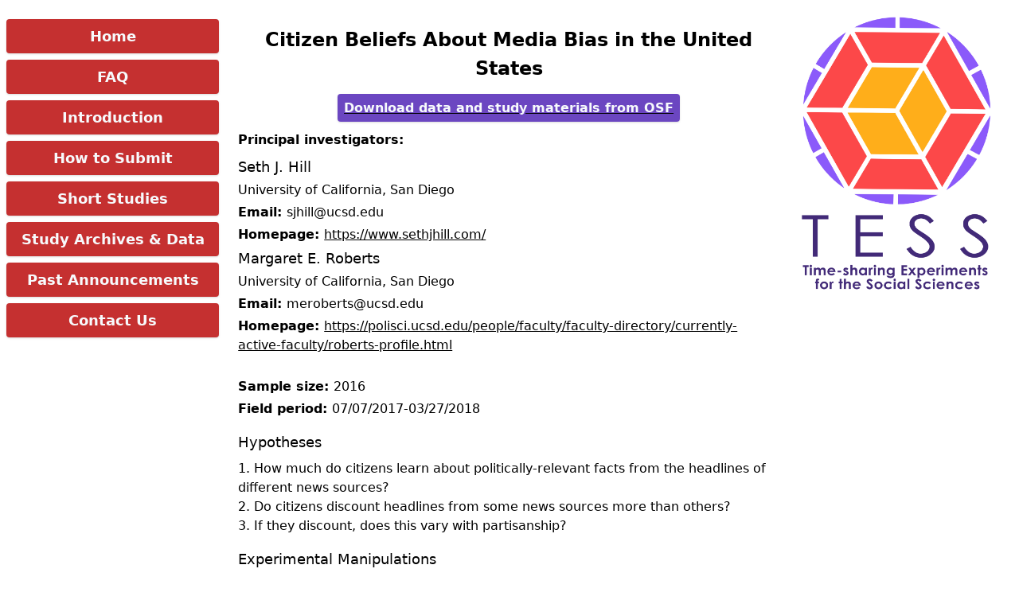

--- FILE ---
content_type: text/html; charset=utf-8
request_url: https://www.tessexperiments.org/study/hill878
body_size: 1258
content:



<html lang="en">
<head>
     
    <meta charset="UTF-8">
    
    <title>TESS Study Page</title>
    
    <link rel="stylesheet" href="/stylesheets/style.css" />
</head>
<body style="display: none">


    
    <h2 class = "text-center text-2xl pt-4 pb-1">
        Citizen Beliefs About Media Bias in the United States
    </h2>

    
    
        <p class = "text-center m-4">
            <a href = "https://osf.io/8pwcm/">
                <span class = "bg-purple-700 text-gray-100 p-2 font-bold rounded hover:bg-red-700 shadow">Download data and study materials from OSF</span>
            </a>
        </p>            
    

    
    
   
    
    <p class = "font-bold mb-2">
    
        Principal investigators:
    
    </p>

    
        
        
        
        
        
        <p class = "text-lg">Seth J. Hill</p>
        
            <p>University of California, San Diego</p>        
        
        
            <p><strong>Email: </strong>sjhill@ucsd.edu</p>        
        
        
            <p><strong>Homepage: </strong>
                <a href="https://www.sethjhill.com/">
                    https://www.sethjhill.com/
                </a>
            </p>        
        
    
        
        
        
        
        
        <p class = "text-lg">Margaret E. Roberts</p>
        
            <p>University of California, San Diego</p>        
        
        
            <p><strong>Email: </strong>meroberts@ucsd.edu</p>        
        
        
            <p><strong>Homepage: </strong>
                <a href="https://polisci.ucsd.edu/people/faculty/faculty-directory/currently-active-faculty/roberts-profile.html">
                    https://polisci.ucsd.edu/people/faculty/faculty-directory/currently-active-faculty/roberts-profile.html
                </a>
            </p>        
        
    
        
        
        
        
        
        
        
        
        
        
        
        
        
        
        
    <br>

    
    
        <p><strong>Sample size: </strong>2016</p>
    
    
        <p><strong>Field period: </strong>07/07/2017-03/27/2018</p>
    

    
        
    
    

     
        
        
     
        
        
            <div class="subheading text-lg mt-4 mb-2">Hypotheses</div>
            1. How much do citizens learn about politically-relevant facts from the headlines of different news sources?<br/> 2. Do citizens discount headlines from some news sources more than others?<br/> 3. If they discount, does this vary with partisanship?</span> </p>
        
     
        
        
            <div class="subheading text-lg mt-4 mb-2">Experimental Manipulations</div>
            1. Order of politically-relevant facts presented.<br/> 2. Headlines relevant to each fact.<br/> 3. Whether news source that produced headline provided.</span></p>
        
     
        
        
            <div class="subheading text-lg mt-4 mb-2">Outcomes</div>
            Probabilistic belief that statement of fact true.</span></p>
        
     
        
        
            <div class="subheading text-lg mt-4 mb-2">Summary of Results</div>
            1. Headlines estimated to have likelihood ratios with respect to statements of fact between 1.2 and 1.6, suggesting pretty informative.<br/> 2. Some discounting of sources, but limited.<br/> 3. Limited heterogeneity by partisanship.</span></p>
        
     
        
        
     
        
        
     
        
        
     
        
        
    

<script src="/template.js"></script>
</body>
</html>



--- FILE ---
content_type: application/javascript; charset=UTF-8
request_url: https://www.tessexperiments.org/template.js
body_size: 5629
content:

// TODO: This would be better if all the data elements that one might want to change were at the top.

// Data elements

  // Bar contents -- each element in this object will be a sidebar button

  let navbarContents = [
    {
      text: 'Home',
      link: '/'
    }, 
    {
      text: 'FAQ',
      link: '/info/faq'
    }, 
    {
      text: 'Introduction',
      link: '/info/introduction'
    }, 
    {
      text: 'How to Submit',
      link: '/info/howtosubmit'
    }, 
    {
      text: 'Short Studies',
      link: '/info/ssp'
    }, 
    {
      text: 'Study Archives & Data',
      link: '/paststudies'
    }, 
    {
      text: 'Past Announcements',
      link: '/announcements'
    }, 
    // {
      // text: 'Submit a Proposal',
      // link: '/html/submitproposal.html'
    // }, 
    {
      text: 'Contact Us',
      link: '/html/contact.html'
    }
    ]
  
// ICONS

let iconSet = 
    [
      {
        icon: 'android-chrome-192x192.png',
        size: '192x192',
        type: 'image/png'
      },
      {
        icon: 'android-chrome-512x512.png',
        size: '512x512',
        type: 'image/png'
      },
      {
        icon: 'apple-touch-icon.png',
        size: '180x180',
        type: 'image/png'
      },
      {
        icon: 'favicon-16x16.png',
        size: '16x16',
        type: 'image/png'
      },
      {
        icon: 'favicon-32x32.png',
        size: '32x32',
        type: 'image/png'
      }
    ]



// ICON FOR BROWSER TAB

iconSet.forEach(element => {
  let iconLink = document.createElement('link');
  iconLink.setAttribute('rel', 'icon');
  iconLink.setAttribute('type', element.type);
  iconLink.setAttribute('sizes', element.size);
  let iconPath = '/assets/'
  iconLink.setAttribute('href', iconPath.concat(element.icon))
  console.log(iconLink);
  document.head.appendChild(iconLink)
})

// ADD STYLESHEET TO PAGE

let stylesheet = document.createElement("link")
stylesheet.rel = 'stylesheet'
stylesheet.href = '/stylesheets/style.css'
document.head.appendChild(stylesheet)
console.log(document.head)


  // Create the navigation bar elements

  let navbar = document.createElement("div")
  let style_array = 
    ['navbar', 'w-3/12', 'mr-4', 'mt-2', 'pt-4', 'rounded'];
  style_array.forEach(style_tag => {
      navbar.classList.add(style_tag)
  })

  navbarContents.forEach(element => {
    let bar_button = document.createElement("div")
    let bar_link = document.createElement("a")
    bar_link.href = element.link
    bar_button.textContent = element.text
    bar_link.classList.add("no-underline")
    bar_link.classList.add("visited:no-underline")
    bar_link.classList.add("link:no-underline")
    bar_link.classList.add("navbar")
    bar_link.appendChild(bar_button)
    let style_array = 
      ['text-lg', 'bg-red-700', 'p-2', 'mx-2', 'mb-2', 'rounded', 'shadow', 'text-gray-100', 'text-center', 'font-bold', 'no-underline', 'hover:bg-purple-700'];
    style_array.forEach(style_tag => {
      bar_button.classList.add(style_tag)
    })  
    navbar.appendChild(bar_link)
  });



  // Check if there is a sidetext element and remove it

  let sidetext_element = document.querySelector('.sidetext')
  if (sidetext_element != null) {
    document.querySelector('.sidetext').remove()
  } 

  // Take the page as it exists without the template and put the whole body inside a div (so navbar and sidetext can get  another div)
  let basepage_div = document.createElement("div")
  basepage_div_style_array = ['max-w-3xl']
  basepage_div_style_array.forEach(style_tag => {
    basepage_div.classList.add(style_tag)
  })
  let body_as_array = Array.from(document.body.childNodes)
  body_as_array.forEach( element => {
    basepage_div.appendChild(element)
  });

  // Put footer at the bottom of the basepage_div
  let footer_div = document.createElement("div")
  let current_year = new Date().getFullYear()
  footer_div.innerHTML = `<p>Copyright &#169; ${current_year}, TESS</p>`
  let footer_style_array = 
  ['text-base', 'border-t-2', 'border-purple-700', 'mt-4', 'pt-2', 'text-gray-500', 'border-opacity-25'];
  footer_style_array.forEach(style_tag => {
    footer_div.classList.add(style_tag)
  })
  basepage_div.appendChild(footer_div)


  // make a whole_container_div that contains the basepage_div (and will contain navbar)
  let whole_container_div = document.createElement("div")
  whole_container_div.appendChild(basepage_div)
  whole_container_style_array = ['container', 'flex-row', 'flex', 'mx-auto']
  whole_container_style_array.forEach(style_tag => {
    whole_container_div.classList.add(style_tag)
  })

  // add the navbar to the whole_container div (as the first child)
  whole_container_div.insertBefore(navbar, whole_container_div.firstChild)

  // Put everything inside a body tag
  let whole_container = document.createElement("body");
  whole_container.appendChild(whole_container_div)

  // Replace existing body with new whole container
  document.body = whole_container

  // Put sidetext in div if it exists
  if (sidetext_element != null) {
    whole_container_div.appendChild(sidetext_element)
  } else { // otherwise have logo on the side
    let side_logo_div = document.createElement("div")
    let side_logo_style_array = ['w-3/12', 'ml-4', 'px-2', 'mt-4'];
    side_logo_style_array.forEach(style_tag => {
      side_logo_div.classList.add(style_tag)
    })  
    let side_logo_img = document.createElement("img")
    side_logo_img.setAttribute('src', '/assets/TESS-logo-sidebar.png');
    side_logo_div.appendChild(side_logo_img)
    whole_container_div.appendChild(side_logo_div)
  }

// console.log(document.body)







